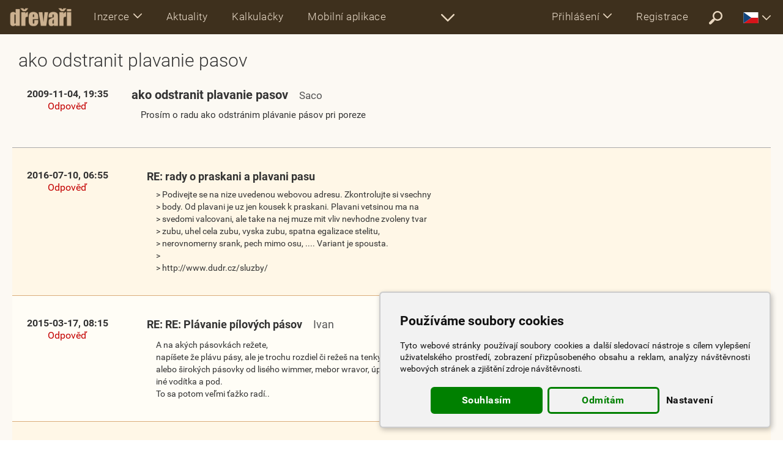

--- FILE ---
content_type: text/html; charset=UTF-8
request_url: https://www.drevari.cz/forum1073/ako-odstranit-plavanie-pasov-
body_size: 9877
content:
<!DOCTYPE html>
<html lang="cs">

<head>
<title>ako odstranit plavanie pasov </title>
<meta http-equiv="Content-Type" content="text/html; charset=utf-8">
<meta name="viewport" content="width=device-width, initial-scale=1.0">
<meta name="google-play-app" content="app-id=sk.drevari.woods_converter">
<meta name="keywords" content="Nástěnka / Fórum">
<meta name="description" content="Dřevaři - Internet s vůní dřeva">
<meta name="author" content="DREVARI.SK, s.r.o.">
<meta name="theme-color" content="#3e301d">




<link href="https://www.drevari.cz/cat1073/ako-odstranit-plavanie-pasov-" rel="canonical">



<link rel="shortcut icon" href="/favicon.ico">
<link rel="apple-touch-icon" href="/touch-icon-iphone.png">

<link href="https://fonts.googleapis.com/css2?family=Montserrat:ital,wght@0,100;0,300;0,400;0,500;0,600;0,700;0,800;0,900;1,400&display=swap" rel="stylesheet">

<style>:root{--height-top:56px;--height-top-scrolled:48px;--height-icon:40px} @font-face{font-family:Roboto;font-weight:700;font-style:normal;src:url(/fonts/Roboto-Bold.woff2) format('woff2');font-display:swap}@font-face{font-family:Roboto;font-weight:400;font-style:normal;src:url(/fonts/Roboto-Regular.woff2) format('woff2');font-display:swap}@font-face{font-family:Roboto;font-weight:300;font-style:normal;src:url(/fonts/Roboto-Light.woff2) format('woff2');font-display:swap}@font-face{font-family:Roboto;font-weight:100;font-style:normal;src:url(/fonts/Roboto-Thin.woff2) format('woff2');font-display:swap} body,html{height:100%;margin:0;padding:0;background:#fff}*{font-size:16px;font-family:Roboto,Arial,Verdana,Tahoma,sans-serif}a,b,button,dd,div,dl,dt,form,h1,h2,h3,h4,h5,h6,input,input[type=submit],input[type=text],label,li,option,p,select,span,strong,table,td,textarea,th,ul{color:inherit;margin:0;padding:0;border-spacing:0;border:0;outline:0;box-sizing:border-box}hr{border:0;height:0;border-top:1px solid rgba(0,0,0,.1);border-bottom:1px solid rgba(255,255,255,.8);display:block}button,input[type=submit]{display:block;cursor:pointer;text-align:center;max-width:600px;width:100%;margin:auto;font-size:20px;padding:16px;border-style:solid;border-width:2px;border-radius:74px;transition:all .3s ease-in-out;background:0 0;letter-spacing:.5px}button:hover,input[type=submit]:hover{cursor:pointer!important}button:focus,input[type=submit]:focus{outline:0;border-color:red}button svg,input[type=submit] svg{max-height:14px;max-width:14px;margin:-4px 0 0 10px}a,a div,a img,a span,a svg,label{text-decoration:none;cursor:pointer;transition:all .2s ease-in-out}a:hover,label:hover{text-decoration:underline;font-weight:inherit}a img,img,svg{box-sizing:content-box;vertical-align:middle;border:0}input[type=checkbox],svg{height:auto;width:auto;vertical-align:middle;margin:0;padding:0;display:inline-block}option{font-size:inherit;color:#333}#body,#container,body{min-height:100%;position:relative}#container{padding:var(--height-top) 0 450px}#body{padding:0 20px}.navbar{white-space:nowrap;position:fixed;margin:0;top:0;right:0;left:0;z-index:9999!important;padding:0 15px 0 0}.navbar a:hover{text-decoration:none}.navbar img,.navbar svg{display:block}.collapsing,.dropdown,.dropup{position:relative}.dropdown-menu,.nav{list-style:none}.navbar-header,.navbar-header>a,.navbar-header>ul{float:left}.navbar,.navbar-header,.navbar-header>ul,.navbar-header>ul>li,.navbar-left,.navbar-right,header .more-sections{height:var(--height-top)}.scrolled .navbar,.scrolled .navbar-header,.scrolled .navbar-header>ul,.scrolled .navbar-left,.scrolled .navbar-right,.scrolled header .more-sections,.top-user-account li.t{height:var(--height-top-scrolled)}.h-logo{padding:8px 4px}.h-logo img{width:auto;height:var(--height-icon)}.scrolled .h-logo img{width:auto;height:calc(var(--height-icon) - 10px)}.navbar-header>ul li a svg{width:calc(var(--height-icon) - 16px);height:calc(var(--height-icon) - 16px)}.navbar-header>ul li a{padding:16px}.navbar-nav>li,.navbar-nav>li>a{font-size:17px;font-weight:300;white-space:nowrap;text-overflow:ellipsis;letter-spacing:.5px}.navbar-nav>li>a{display:block;overflow:hidden;max-width:250px;padding:17px 20px 17px 20px}.navbar-nav.navbar-no-icon>li>a{max-width:210px}.scrolled .navbar-nav>li.t,.scrolled .navbar-nav>li>a{font-size:15px}.scrolled .navbar-nav>li>a{padding:14px 18px 14px 18px}.scrolled .navbar-nav>li.t{padding:14px 8px 14px}.navbar-nav>li.cs,.navbar-nav>li.sk{display:block!important}.navbar-left>li>a svg{margin:-3px 10px 0 0;height:21px;width:21px;display:inline-block}.dropdown-menu>li>a,.dropdown-menu>li>div a{font-size:17px;font-weight:300;letter-spacing:.5px}.navbar-left{white-space:nowrap}.navbar-left>li{vertical-align:middle}.navbar-left svg{max-height:21px;max-width:21px}.navbar-nav.more-sections{float:left}.more-sections .dropdown-menu{right:0;left:auto;display:block;width:600px;white-space:normal}.more-sections .dropdown-menu li{display:inline-block;width:50%}.dropdown-menu li a{display:block;width:100%;padding:21px 20px 20px 20px;overflow:hidden;white-space:nowrap;text-overflow:ellipsis}.more-sections .dropdown-menu li a svg{margin:-4px 10px -4px 0;height:18px;width:18px;display:inline-block}.moreX_menu{display:none}.class-drop.open .dropdown-menu,.moreX_menu.active{display:block}.more-sections{display:inline-block;white-space:nowrap}.navbar-right>li>a{max-width:170px;text-transform:none}.logo-circle{border-radius:100%;display:inline-block;height:28px;width:28px;vertical-align:middle;margin:-7px 7px -7px 0;background-color:#fff;background-position:center;background-size:cover;background-repeat:no-repeat;overflow:hidden}.navbar-right .dropdown-menu li a svg{height:24px;width:24px;display:inline-block;margin:0 12px 0 0}.top-user-account li .arrw{margin:0}.top-user-account li.t{padding:18px 5px 16px 5px;opacity:.8}.top-user-account li.t svg{height:18px;width:18px;margin:3px 0 0 0}.navbar-right .ui_lgn .dropdown-menu{width:300px}.navbar-right .ui_usr .dropdown-menu{width:645px;white-space:normal}.ui_usr .dropdown-menu h6{font-size:20px;letter-spacing:.5px;padding:26px 0 16px 20px;font-weight:500;margin:0}.ui_usr .ui_usr_btn{text-align:center;padding:20px 0 10px;width:100%;clear:both;white-space:nowrap}.ui_usr .dropdown-menu .ui_usr_btn a{display:inline-block;vertical-align:middle;width:auto;text-align:center;border-radius:28px}.dropdown-menu .account-enter svg{margin:-4px 6px 0 0;width:24px;height:24px}.dropdown-menu .logout{font-size:17px;margin:auto;padding:10px 24px}.logout svg{margin:-3px 7px 0 0;width:17px;height:17px}.navbar-right .ui_usr .ui_usr_message div{display:inline-block;font-weight:bolder;color:#fff;margin:0 0 0 10px;font-size:17px}.navbar-right .ui_usr .ui_usr_message div svg{display:inline-block;margin:-2px 2px 0 6px;height:18px;width:18px}.navbar-right .ui_mr_ftrs .dropdown-menu,.navbar-right .ui_sttng .dropdown-menu{width:650px;white-space:normal}.ui_usr svg,.ui_mr_ftrs svg,.ui_sttng svg{width:20px;height:20px;display:inline-block;margin:-6px 2px 0 0}.navbar-right .ui_mr_ftrs .dropdown-menu .ui_more_featrs{width:100%;text-align:center}.collapse,.dropdown-menu li a.only_en{display:none}.collapse.in{display:block}.collapsing{height:0;overflow:hidden;transition-timing-function:ease;transition-duration:.35s;transition-property:height,visibility}.dropdown-menu{position:absolute;top:var(--height-top);left:0;z-index:1000;display:none;float:left;min-width:250px;padding:0;margin:0;font-size:15px;text-align:left;background-clip:padding-box;box-shadow:0 4px 12px 0 rgba(0,0,0,.3)}.dropdown-menu>li>a{display:block;clear:both;white-space:nowrap}.open>.dropdown-menu{display:block}.dropup .dropdown-menu,.navbar-fixed-bottom .dropdown .dropdown-menu{top:auto;bottom:100%;margin-bottom:2px}.nav>li,.nav>li>a{position:relative;display:block}.ui_mr_ftrs ul a,.ui_sttng ul.dropdown-menu a,.ui_usr .dropdown-menu div a{width:50%;display:inline-block;margin:0}.ui_usr .dropdown-menu a.account-enter{font-size:20px;margin-right:20px;padding:12px 24px;max-width:345px;min-width:280px}.navbar-collapse{overflow-x:hidden;-webkit-overflow-scrolling:touch}.navbar-collapse.in{overflow-y:auto}.navbar-toggle{width:auto;position:relative;float:right;padding:8px;margin:7px 8px 8px 0;background-color:transparent;background-image:none;border:none;border-radius:4px;-webkit-tap-highlight-color:transparent;border-width:2px;border-style:solid;border-color:transparent;color:transparent}.affix .navbar-toggle{border-width:2px;border-style:solid}.navbar-toggle .icon-bar{display:block;width:26px;height:3px;border-radius:2px}.navbar-toggle .icon-bar+.icon-bar{margin-top:6px}.scrolled .dropdown>li>a{padding:16px 12px 16px 16px}.navbar a.more-sec-arr svg{width:calc(var(--height-icon) - 18px);height:calc(var(--height-icon) - 18px)}.navbar a.more-sec-arr{padding:18px 14px}.scrolled a.more-sec-arr{padding:14px 14px 12px 14px!important}.scrolled .dropdown-menu{top:var(--height-top-scrolled)}.caret{display:inline-block;margin:0 0 0 6px}b.caret svg{width:14px;height:14px;vertical-align:middle}@media (max-width:1365px){.navbar-right .logo-circle,.scrolled .navbar-left>li>a svg{display:none}.navbar-right .dropdown-menu{width:100%}.more-sections .dropdown-menu{right:-300px}.navbar-right .ui_usr .dropdown-menu{right:-174px}.navbar-right .ui_sttng .dropdown-menu{right:-88px}}@media (min-width:1024px){.navbar-right .dropdown-menu{right:0;left:auto}.navbar-right .dropdown-menu-left{right:auto;left:0}.navbar-collapse{width:auto;box-shadow:none}.navbar-collapse.collapse{display:block!important;height:auto!important;padding-bottom:0;overflow:visible!important}.navbar-collapse.in{overflow-y:visible}.navbar-nav{float:left;margin:0}.navbar-nav>li{float:left}.navbar-left{float:left!important;overflow:hidden}.navbar-right{float:right!important;margin-right:-15px}.navbar-right~.navbar-right{margin-right:0}.navbar-header ul,.navbar-toggle{display:none}}@media (max-width:1023px){*{font-family:Montserrat,Roboto,arial,verdana,tahoma,sans-serif}#container{padding:var(--height-top) 0 500px}.scrolled .navbar-header,.scrolled .navbar-header>ul,.scrolled .navbar-header>ul>li,.scrolled .navbar-header>ul>li>a,.scrolled .navbar-left,.scrolled header .more-sections{height:var(--height-top)}.navbar{padding:0}.navbar-left,.navbar-right{height:auto!important}.h-logo img,.scrolled .h-logo img{width:auto;height:calc(var(--height-icon) - 10px);max-width:120px}.h-logo,.scrolled .h-logo{padding:12px 4px}.navbar-header{width:100%}navbar-nav>li{width:100%;float:none;display:block;margin:0;max-width:none;padding:0}.navbar-nav>li.half-width,.navbar-nav>li.half-width-cs,.navbar-nav>li.half-width-sk{width:50%;display:inline-block;white-space:normal!important}.navbar-nav{width:100%;display:block;white-space:normal!important}.navbar-nav>li>a,.scrolled .navbar-nav>li>a{width:100%;max-width:none!important;padding:20px 2px 20px 16px;height:auto;font-size:15px;font-weight:700;text-align:left;outline:0;overflow:hidden;white-space:nowrap;text-overflow:ellipsis}.navbar-nav>li>a svg{display:inline-block;margin:-4px 12px 0 0;height:22px;width:22px}.navbar-right .logo-circle{display:inline-block}.navbar-right .dropdown-menu{width:100%!important;white-space:normal}.dropdown-menu li a{display:block!important;width:100%!important;font-size:18px;font-weight:500}.navbar-header a{display:inline-block;height:100%;text-align:center;vertical-align:middle}.navbar-collapse{width:100%!important;max-height:550px}.navbar-left{width:100%!important;height:auto}.navbar-nav .open .dropdown-menu{position:static;float:none;width:auto;margin-top:0;border:0;box-shadow:none}.dropdown-menu>li>div a,.navbar-nav .open .dropdown-menu>li>a{padding:22px 5px 22px 45px;font-size:17px;font-weight:700}.navbar-collapse{padding-right:0}.navbar-header>ul{margin:0;white-space:normal;overflow:hidden;width:calc(100% - 182px)}.navbar-header>ul,.navbar-header>ul li{display:inline-block}.ui_usr .ui_usr_btn{padding:10px 10px}.ui_usr .dropdown-menu .ui_usr_btn a,.ui_usr .dropdown-menu div a{width:100%;display:block;clear:both;max-width:none}.ui_usr .dropdown-menu .ui_usr_btn a{margin:20px auto}.more-sections,.navbar-right .dropdown-menu li a svg,.scrolled li.more-sec,li.more-sec,li.t{display:none!important}.caret svg{width:14px;height:14px;vertical-align:middle}}.dropdown-menu li a.not_en_en,.dropdown-menu li a.not_skcz_cs,.dropdown-menu li a.not_skcz_sk,.not_en_en,.not_skcz_cs,.not_skcz_sk{display:none!important}.top-flag svg{display:inline-block;width:25px;height:18px}.top-flag .dropdown-menu{width:800px;}.top-flag .dropdown-menu a{display:inline-block;width:20%;overflow:hidden;padding:14px 14px;font-size:15px}#top-lang{white-space:normal;line-height:100%;}#top-lang p{font-size:13px;margin-top:3px;}#top-lang a svg{width:14px;height:11px;margin-right:4px;}.no-js #loader{display:none}.js #loader{display:block;position:absolute;left:100px;top:0}.se-pre-con{position:fixed;left:0;top:0;width:100%;height:100%;z-index:9900;background:url(/ico/preloader.svg) center no-repeat;pointer-events:none}</style>

<link href="/ui/css/ui_www.css?c=142" rel="stylesheet" type="text/css"><link href="/css/cs.css?v=161" rel="stylesheet" type="text/css">

<!-- <script data-ad-client="ca-pub-1469279319043897" async src="https://pagead2.googlesyndication.com/pagead/js/adsbygoogle.js"></script>
<script async src="https://pagead2.googlesyndication.com/pagead/js/adsbygoogle.js?client=ca-pub-1469279319043897" crossorigin="anonymous"></script> -->
<script src="https://challenges.cloudflare.com/turnstile/v0/api.js" defer></script>
<!-- Google tag (gtag.js) -->
<script async src="https://www.googletagmanager.com/gtag/js?id=G-TW7NW3NXFH"></script>
<script>
window.dataLayer = window.dataLayer || [];
function gtag(){dataLayer.push(arguments);}
gtag('js', new Date());
gtag('config', 'G-TW7NW3NXFH');
</script>
<!-- Google Tag Manager -->
<script>(function(w,d,s,l,i){w[l]=w[l]||[];w[l].push({'gtm.start':
new Date().getTime(),event:'gtm.js'});var f=d.getElementsByTagName(s)[0],
j=d.createElement(s),dl=l!='dataLayer'?'&l='+l:'';j.async=true;j.src=
'https://www.googletagmanager.com/gtm.js?id='+i+dl;f.parentNode.insertBefore(j,f);
})(window,document,'script','dataLayer','GTM-M3RNK24');</script>
<!-- End Google Tag Manager -->

<script type="text/javascript" charset="UTF-8">
document.addEventListener('DOMContentLoaded', function () {
cookieconsent.run({"notice_banner_type":"simple","consent_type":"express","palette":"light","language":"cs","page_load_consent_levels":["functionality"],"notice_banner_reject_button_hide":false,"preferences_center_close_button_hide":false,"page_refresh_confirmation_buttons":false,"website_name":"drevari.cz","open_preferences_center_selector":".open_preferences_center","website_privacy_policy_url":"/terms"});
});
</script>

<script type="text/plain" cookie-consent="targeting">

var d = new Date();
d.setTime(d.getTime() + (365*24*60*60*1000));
var expires = "expires="+ d.toUTCString();
document.cookie = "lang=cs;" + expires + ";path=/";

if (""==""){
if (document.cookie.indexOf('activity=') == -1) {
$("#lightbox").load('/ajax_lightbox.php?type=lightbox-main-activity', function() {
var popMargTop = ($("#lightbox").height() + 24) / 2;
var popMargLeft = ($("#lightbox").width() + 24) / 2;

$("#lightbox").css({'margin-top' : -popMargTop,'margin-left' : -popMargLeft});
prepareInputsForHints();
});
$("#lightbox").fadeIn(400);
$('body').append('<div id="mask"></div>');
$('#mask').fadeIn(300);
}
}
</script>

<!-- CLARIFY -->
<script type="text/javascript">
(function(c,l,a,r,i,t,y){
c[a]=c[a]||function(){(c[a].q=c[a].q||[]).push(arguments)};
t=l.createElement(r);t.async=1;t.src="https://www.clarity.ms/tag/"+i;
y=l.getElementsByTagName(r)[0];y.parentNode.insertBefore(t,y);
})(window, document, "clarity", "script", "kqccmosxce");
</script>
<!-- End CLARIFY Code -->

<script>
function showLoadingAnimation() {
document.getElementById('se-pre-con').style.display = 'flex';
}

window.addEventListener('beforeunload', function (event) {
showLoadingAnimation();
});
</script>

</head>


<body class="cs ui"><!-- Google Tag Manager (noscript) --><noscript><iframe src="https://www.googletagmanager.com/ns.html?id=GTM-M3RNK24"
height="0" width="0" style="display:none;visibility:hidden"></iframe></noscript><!-- End Google Tag Manager (noscript) --><link href="/ui/css/ui_www.css" rel="stylesheet" type="text/css"><script src="/scripts/jquery-1.12.4.min.js"></script><script src="/scripts/onload.js"></script><script>$(window).load(function() {$(".se-pre-con").fadeOut(150);});</script><div class="se-pre-con" id="se-pre-con"></div><div id="container" class="unscrolled">

<header><nav class="not-logined navbar navbar-default navbar-fixed ui_menu_stock" role="navigation" data-spy="affix" data-offset-top="0"><div class="navbar-header"><a href="/" class="h-logo"><img src="/ui/logo/drevari_cz.png" alt="drevari_cz"></a><ul><li class="  not_en_cs"><a href="/classifieds"><svg><use xlink:href="/ico/svg.svg#Classifieds"></use></svg></a></li><li class=" not_skcz_cs"><a href="/classifieds-timberpolis"><svg><use xlink:href="/ico/svg.svg#Classifieds"></use></svg></a></li><li class=""><a href="/wood-calculators"><svg><use xlink:href="/ico/svg.svg#Calculators"></use></svg></a></li><li class=""><a href="/mobile-app"><svg><use xlink:href="/ico/svg.svg#MobileApp"></use></svg></a></li><li class=""><a href="/stock-management"><svg><use xlink:href="/ico/svg.svg#Stock"></use></svg></a></li><li class=""><a href="/optimization" class="optimi"><svg><use xlink:href="/ico/svg.svg#Optimi"></use></svg></a></li><li class=""><a href="/opti-timb"><svg><use xlink:href="/ico/svg.svg#Optitim"></use></svg></a></li><li class=""><a href="/clanky"><svg><use xlink:href="/ico/svg.svg#Article"></use></svg></a></li><li class=""><a href="/showroom"><svg><use xlink:href="/ico/svg.svg#VideoShowroom"></use></svg></a></li><li class=""><a href="/flyers"><svg><use xlink:href="/ico/svg.svg#Flyer"></use></svg></a></li><li class=""><a href="/wood-species"><svg><use xlink:href="/ico/svg.svg#WoodLeaf"></use></svg></a></li><li class=""><a href="/wood-dictionary"><svg><use xlink:href="/ico/svg.svg#Dictionary"></use></svg></a></li></ul><button type="button" class="navbar-toggle" data-toggle="collapse" data-target=".navbar-collapse"><span class="icon-bar"></span><span class="icon-bar"></span><span class="icon-bar"></span></button></div><div class="navbar-collapse collapse"><ul class="nav navbar-nav navbar-no-icon"><li class="dropdown class-drop"><a href="#" class="dropdown-toggle" data-toggle="dropdown">Inzerce<b class="caret"><svg><use xlink:href="/ico/svg.svg#ArrowDown2"></use></svg></b></a><ul class="dropdown-menu"><li class=" not_en_cs"><a href="/classifieds">Řádková inzerce</a></li><li class=""><a href="/classifieds-timberpolis">Inzerce TIMBERPOLIS</a></li><li class=""><a href="/woodworking-machinery">Stroje</a></li><li class=""><a href="/capacity">Vytížení</a></li></ul></li></ul><ul class="nav navbar-nav navbar-left navbar-no-icon"><!-- <li class=" "><a href="/classifieds">Inzerce</a></li> --><li class="half-width  not_en_cs"><a href="/clanky">Aktuality</a></li><li class="half-width "><a href="/wood-calculators">Kalkulačky</a></li><li class="half-width "><a href="/mobile-app">Mobilní aplikace</a></li><li class="half-width "><a href="/stock-management">Sklad</a></li><li class="half-width "><a href="/forms-for-woodworking">Formuláře</a></li><li class="half-width "><a href="/optimization" class="optimi">Nářezové plány</a></li><li class="half-width "><a href="/opti-timb">OPTI-TIMB</a></li><li class="half-width  not_en_cs"><a href="/akcie">Slevy / akce</a></li><li class="half-width "><a href="/flyers">Letáky</a></li><li class="half-width "><a href="/showroom">Video showroom</a></li><li class="half-width current not_en_cs"><a href="/forum">Fórum</a></li><!-- <li class=""><a href="/wood-companies">Adresář firem</a></li> --><li class="half-width "><a href="/events">Kalendář událostí</a></li><li class="half-width "><a href="/wood-dictionary">Slovník</a></li><li class="half-width-cs "><a href="/wood-species">Databáze komerčních dřevin</a></li><!-- <li class=""><a href="/iframe">Dřevařské kalkulačky na vašem webu</a></li> --></ul><script>$('.unscrolled .logined .navbar-left').css('width', '100%').css('width', '-=770px');
$('.scrolled.unscrolled .logined .navbar-left').css('width', '100%').css('width', '-=700px');
$('.not-logined .navbar-left').css('width', '100%').css('width', '-=810px');
$(window).on('resize', function(){
$('.unscrolled .logined .navbar-left').css('width', '100%').css('width', '-=770px');
$('.scrolled.unscrolled .logined .navbar-left').css('width', '100%').css('width', '-=700px');
$('.not-logined .navbar-left').css('width', '100%').css('width', '-=810px');});</script>

<ul class="nav navbar-nav more-sections"><li class="more-sec"><a href="#show_all" class="more-sec-arr"><svg><use xlink:href="/ico/svg.svg#ArrowDown2"></use></svg></a><div class="moreX_menu"></div></li></ul><ul class="nav navbar-nav navbar-right"><li class="dropdown ui_lgn"><a href="#" class="dropdown-toggle" data-toggle="dropdown">Přihlášení<b class="caret"><svg><use xlink:href="/ico/svg.svg#ArrowDown2"></use></svg></b></a><ul class="dropdown-menu"><li><a href="#lightbox-login" class="lightbox-window" rel="nofollow">Přihlášení</a></li><li><a href="/forgotten-password" rel="nofollow">Zapomněli jste své heslo?</a></li><li><a href="/demo" rel="nofollow">DEMO (Ukázka)</a></li></ul></li><li class=""><a href="/registration" rel="nofollow">Registrace</a></li><li class=""><a href="/search" rel="nofollow" class="more-sec-arr"><svg><use xlink:href="/ico/svg.svg#Search"></use></svg></a></li><li class="top-flag"><a href="#" class="dropdown-toggle" data-toggle="dropdown"><svg><use xlink:href="/ico/flags.svg#cz"></use></svg><b class="caret"><svg><use xlink:href="/ico/svg.svg#ArrowDown2"></use></svg></b></a><ul class="dropdown-menu"><li><div id="top-lang"></div></li></ul></li></ul></div></nav></header>






<div id="body">

<link rel="stylesheet" href="/css/frum.css">
<link rel="stylesheet" href="/css/prettyPhoto.css">
<script src="/scripts/jquery.prettyPhoto.js"></script>


<script>
function report(s_report,cvalue,uvalue)
{
$('#report'+cvalue).load("/ajax_report.php?uservalue="+uvalue+"&value="+cvalue+"&type="+s_report);
}
</script>



<h1>ako odstranit plavanie pasov </h1>










<div class="forum">

<table>

<tr class="EvenRow tooltip-right firstpost">
<th><a name="post5399" id="post5399"></a>

2009-11-04, 19:35<br>

<a href="/forum_post.php?PID=5399" rel="nofollow">Odpověď</a>

<!-- <br>

<a href="/forum_post.php?PID=5399&amp;quote=true" rel="nofollow">Odpověď s citací</a> -->


</th>
<td class="forum" itemscope itemtype="http://schema.org/Article">


<div class="right" style="white-space: nowrap;">







</div>
<h2 class="forum-title" itemprop="name">ako odstranit plavanie pasov </h2> <h3 class="forum-author" itemprop="author">Saco</h3>
<div class="forum-text" itemprop="articleBody">Prosím o radu ako odstránim plávanie pásov pri poreze </div></td>
</tr>



<tr class="OddRow tooltip-right ">
<th><a name="post9011" id="post9011"></a>

2016-07-10, 06:55<br>

<a href="/forum_post.php?PID=9011" rel="nofollow">Odpověď</a>

<!-- <br>

<a href="/forum_post.php?PID=9011&amp;quote=true" rel="nofollow">Odpověď s citací</a> -->


</th>
<td class="forum" itemscope itemtype="http://schema.org/Article">


<div class="right" style="white-space: nowrap;">







</div>
<h2 class="forum-title" itemprop="name">RE: rady o praskani a plavani pasu</h2> <h3 class="forum-author" itemprop="author"></h3>
<div class="forum-text" itemprop="articleBody">> Podivejte se na nize uvedenou webovou adresu. Zkontrolujte si vsechny<br />
> body. Od plavani je uz jen kousek k praskani. Plavani vetsinou ma na<br />
> svedomi valcovani, ale take na nej muze mit vliv nevhodne zvoleny tvar<br />
> zubu, uhel cela zubu, vyska zubu, spatna egalizace stelitu,<br />
> nerovnomerny srank, pech mimo osu, .... Variant je spousta.<br />
> <br />
> http://www.dudr.cz/sluzby/</div></td>
</tr>



<tr class="EvenRow tooltip-right ">
<th><a name="post8915" id="post8915"></a>

2015-03-17, 08:15<br>

<a href="/forum_post.php?PID=8915" rel="nofollow">Odpověď</a>

<!-- <br>

<a href="/forum_post.php?PID=8915&amp;quote=true" rel="nofollow">Odpověď s citací</a> -->


</th>
<td class="forum" itemscope itemtype="http://schema.org/Article">


<div class="right" style="white-space: nowrap;">







</div>
<h2 class="forum-title" itemprop="name">RE: RE: Plávanie pílových pásov</h2> <h3 class="forum-author" itemprop="author">Ivan</h3>
<div class="forum-text" itemprop="articleBody">A na akých pásovkách režete,<br />
napíšete že plávu pásy, ale je trochu rozdiel či režeš na tenkých pásoch čo používa pilous či wood-mizer<br />
alebo širokých pásovky od lisého wimmer, mebor wravor, úple odlišné princípy uloženia pásov na kolách,<br />
iné vodítka a pod.<br />
To sa potom veľmi ťažko radí..</div></td>
</tr>




<tr class="OddRow tooltip-right ">
<th><a name="post8899" id="post8899"></a>

2015-02-13, 14:16<br>

<a href="/forum_post.php?PID=8899" rel="nofollow">Odpověď</a>

<!-- <br>

<a href="/forum_post.php?PID=8899&amp;quote=true" rel="nofollow">Odpověď s citací</a> -->


</th>
<td class="forum" itemscope itemtype="http://schema.org/Article">


<div class="right" style="white-space: nowrap;">







</div>
<h2 class="forum-title" itemprop="name">RE: ako odstranit plavanie pasov </h2> <h3 class="forum-author" itemprop="author">Marek </h3>
<div class="forum-text" itemprop="articleBody">Pozrite  sa na toto video FELDER má novinku. Mali na výstave v NITRE.<br />
https://www.youtube.com/watch?v=Lb8D5akvYJ4</div></td>
</tr>





<tr class="EvenRow tooltip-right ">
<th><a name="post8869" id="post8869"></a>

2014-12-15, 06:58<br>

<a href="/forum_post.php?PID=8869" rel="nofollow">Odpověď</a>

<!-- <br>

<a href="/forum_post.php?PID=8869&amp;quote=true" rel="nofollow">Odpověď s citací</a> -->


</th>
<td class="forum" itemscope itemtype="http://schema.org/Article">


<div class="right" style="white-space: nowrap;">







</div>
<h2 class="forum-title" itemprop="name">RE: Plávanie pílových pásov</h2> <h3 class="forum-author" itemprop="author">Pavol Machajdík</h3>
<div class="forum-text" itemprop="articleBody">Tiež máme problém s plávaním pásov. preto by som si Vás dovolil požiadať o prípadnú radu.<br />
<br />
Pavol Machajdík<br />
<br />
00421948287778</div></td>
</tr>






<tr class="OddRow tooltip-right ">
<th><a name="post5621" id="post5621"></a>

2010-01-22, 11:23<br>

<a href="/forum_post.php?PID=5621" rel="nofollow">Odpověď</a>

<!-- <br>

<a href="/forum_post.php?PID=5621&amp;quote=true" rel="nofollow">Odpověď s citací</a> -->


</th>
<td class="forum" itemscope itemtype="http://schema.org/Article">


<div class="right" style="white-space: nowrap;">







</div>
<h2 class="forum-title" itemprop="name">RE: RE: praskání pásů</h2> <h3 class="forum-author" itemprop="author">robroy</h3>
<div class="forum-text" itemprop="articleBody">Když jsem začinal řezat na pasove pile ,mnel jsem stejny problem.Ano přičin je spousta ale ja jsem problem vyřešil,ja jsem pasy hodně dopinal, trvalo dost dlouho neš jsem na to přišel.Taky je duležite použivat kvalitni pasy,použivam bimetaly. S 10 pasu praskne po dlouhe době třeba 1 kus.</div></td>
</tr>







<tr class="EvenRow tooltip-right ">
<th><a name="post5521" id="post5521"></a>

2010-01-07, 16:24<br>

<a href="/forum_post.php?PID=5521" rel="nofollow">Odpověď</a>

<!-- <br>

<a href="/forum_post.php?PID=5521&amp;quote=true" rel="nofollow">Odpověď s citací</a> -->


</th>
<td class="forum" itemscope itemtype="http://schema.org/Article">


<div class="right" style="white-space: nowrap;">







</div>
<h2 class="forum-title" itemprop="name">RE: praskání pásů</h2> <h3 class="forum-author" itemprop="author">Rado</h3>
<div class="forum-text" itemprop="articleBody">Skuste oslovit f.Drevostroj.Mne problem s pasmi poriešili.</div></td>
</tr>








<tr class="OddRow tooltip-right ">
<th><a name="post5513" id="post5513"></a>

2010-01-06, 09:13<br>

<a href="/forum_post.php?PID=5513" rel="nofollow">Odpověď</a>

<!-- <br>

<a href="/forum_post.php?PID=5513&amp;quote=true" rel="nofollow">Odpověď s citací</a> -->


</th>
<td class="forum" itemscope itemtype="http://schema.org/Article">


<div class="right" style="white-space: nowrap;">







</div>
<h2 class="forum-title" itemprop="name">praskání pásů</h2> <h3 class="forum-author" itemprop="author">pospíšil</h3>
<div class="forum-text" itemprop="articleBody">Provozujeme linku WM SLP - 3 vertikální pily - pásy 38mm, profil WM 10/30 a 4 horizontální pily - pásy 32mm, profil WM 10/30. Od začátku provozu obrovský problém s praskáním pásů. Částečně řešeno prodejcem - snížení otáček kol - ale tím i snížení výkonu. Pásy praskají dále. Praskají většinou když nejsou zatíženy - když neřežou. Co by mohlo být příčinou? Vibrace?<br />
<br />
Může být příčinou absence stěrek kol na všech pilách a následné nabalování materiálu? Prosím o radu. </div></td>
</tr>









<tr class="EvenRow tooltip-right ">
<th><a name="post5509" id="post5509"></a>

2010-01-05, 15:50<br>

<a href="/forum_post.php?PID=5509" rel="nofollow">Odpověď</a>

<!-- <br>

<a href="/forum_post.php?PID=5509&amp;quote=true" rel="nofollow">Odpověď s citací</a> -->


</th>
<td class="forum" itemscope itemtype="http://schema.org/Article">


<div class="right" style="white-space: nowrap;">







</div>
<h2 class="forum-title" itemprop="name">rady o praskani a plavani pasu</h2> <h3 class="forum-author" itemprop="author">jook</h3>
<div class="forum-text" itemprop="articleBody">Podivejte se na nize uvedenou webovou adresu. Zkontrolujte si vsechny body. Od plavani je uz jen kousek k praskani. Plavani vetsinou ma na svedomi valcovani, ale take na nej muze mit vliv nevhodne zvoleny tvar zubu, uhel cela zubu, vyska zubu, spatna egalizace stelitu, nerovnomerny srank, pech mimo osu, .... Variant je spousta.<br />
<br />
http://www.dudr.cz/sluzby/</div></td>
</tr>










<tr class="OddRow tooltip-right ">
<th><a name="post5434" id="post5434"></a>

2009-11-26, 23:17<br>

<a href="/forum_post.php?PID=5434" rel="nofollow">Odpověď</a>

<!-- <br>

<a href="/forum_post.php?PID=5434&amp;quote=true" rel="nofollow">Odpověď s citací</a> -->


</th>
<td class="forum" itemscope itemtype="http://schema.org/Article">


<div class="right" style="white-space: nowrap;">







</div>
<h2 class="forum-title" itemprop="name">plavanie pasov</h2> <h3 class="forum-author" itemprop="author">keko</h3>
<div class="forum-text" itemprop="articleBody">ja som pouzival pasy sirky 50 mm.sli dobre, ale po siedmom az desiatom bruseni zacali plavat, lebo ich prehlo do tvaru c. Dal som vacsi srang, plavanie prestalo, ale do tyzdna pasy praskli.Srang by mal byt od 0,6 do 0,9 mm. Ak som dal vacsi, pas neplaval, ale po case praskol. Vravim o nabrusenych pasoch.Teraz pouzivam pasi 40 mm a pilim do vtedy kym ho nezbrusim na 30mm . Z desiatich mi prasknu priemerne 2 pasy.</div></td>
</tr>











<tr class="EvenRow tooltip-right ">
<th><a name="post5432" id="post5432"></a>

2009-11-25, 07:00<br>

<a href="/forum_post.php?PID=5432" rel="nofollow">Odpověď</a>

<!-- <br>

<a href="/forum_post.php?PID=5432&amp;quote=true" rel="nofollow">Odpověď s citací</a> -->


</th>
<td class="forum" itemscope itemtype="http://schema.org/Article">


<div class="right" style="white-space: nowrap;">







</div>
<h2 class="forum-title" itemprop="name">RE: Plávanie pílových pásov</h2> <h3 class="forum-author" itemprop="author">Milan Trhlík</h3>
<div class="forum-text" itemprop="articleBody">6ádám o zaslání materiálu ohledně plavání pilových pásů.Děkuji Milan Trhlík</div></td>
</tr>












<tr class="OddRow tooltip-right ">
<th><a name="post5431" id="post5431"></a>

2009-11-24, 11:24<br>

<a href="/forum_post.php?PID=5431" rel="nofollow">Odpověď</a>

<!-- <br>

<a href="/forum_post.php?PID=5431&amp;quote=true" rel="nofollow">Odpověď s citací</a> -->


</th>
<td class="forum" itemscope itemtype="http://schema.org/Article">


<div class="right" style="white-space: nowrap;">







</div>
<h2 class="forum-title" itemprop="name">RE: ako odstranit plavanie pasov </h2> <h3 class="forum-author" itemprop="author">jook</h3>
<div class="forum-text" itemprop="articleBody">Jakou mate pilu a jake pasy pouzivate?</div></td>
</tr>













<tr class="EvenRow tooltip-right ">
<th><a name="post5430" id="post5430"></a>

2009-11-22, 18:44<br>

<a href="/forum_post.php?PID=5430" rel="nofollow">Odpověď</a>

<!-- <br>

<a href="/forum_post.php?PID=5430&amp;quote=true" rel="nofollow">Odpověď s citací</a> -->


</th>
<td class="forum" itemscope itemtype="http://schema.org/Article">


<div class="right" style="white-space: nowrap;">







</div>
<h2 class="forum-title" itemprop="name">plávanie pásov</h2> <h3 class="forum-author" itemprop="author">laser cut slovensko</h3>
<div class="forum-text" itemprop="articleBody">na plávanie pásov má veľký vplyv príprava pásov, valcovanie, brúsenie, rozvod zubov, uhol čela,kvalita nabrúsenia pásu, ustavenie stroja. Je veľmi veľa dôvodov na plávanie pásov. </div></td>
</tr>














<tr class="OddRow tooltip-right ">
<th><a name="post5418" id="post5418"></a>
<img class='table-logo' src='/content/logo/logo-7.jpg'  alt='' title='' itemprop='logo'>
2009-11-11, 15:06<br>

<a href="/forum_post.php?PID=5418" rel="nofollow">Odpověď</a>

<!-- <br>

<a href="/forum_post.php?PID=5418&amp;quote=true" rel="nofollow">Odpověď s citací</a> -->


</th>
<td class="forum" itemscope itemtype="http://schema.org/Article">


<div class="right" style="white-space: nowrap;">







</div>
<h2 class="forum-title" itemprop="name">Plávanie pílových pásov</h2> <h3 class="forum-author" itemprop="author"></h3>
<div class="forum-text" itemprop="articleBody">Radi Vám poradíme ohľadom plávania pílových pásov. Skontaktujte sa s nami na drevostroj@drevostroj.sk a my Vám zašleme materiál, podľa ktorého si môžete odkontrolovať kvalitu alebo poškodenie pílových pásov a odstrániť príčinu. Sme tu pre spracovateľov dreva a radi sa podelíme o naše skúsenosti. </div></td>
</tr>















</table>

<br>

<div class="notice5">Upozornění: Na tomto fóru jsou prezentovány názory návštěvníků stránek a provozovatel portálu DŘEVAŘI.CZ nepřebírá žádnou odpovědnost za prezentované názory a ani se s nimi neztotožňuje.</div>

</div>







<script>
$('a.lightbox-ajax').click(function() {

var a = $(this).attr("id");
a = a.split("-");
var n = a[1];

$("#lightbox").load('/com_message.php?ajax=1&new='+n, function() {
var popMargTop = ($("#lightbox").height() + 24) / 2;
var popMargLeft = ($("#lightbox").width() + 24) / 2;

$("#lightbox").css({
'margin-top' : -popMargTop,
'margin-left' : -popMargLeft
});
prepareInputsForHints();
});

$("#lightbox").fadeIn(400);
$('body').append('<div id="mask"></div>');
$('#mask').fadeIn(300);

return false;
});

jQuery( function($) {
$("a[rel^='prettyPhoto']").prettyPhoto({social_tools: ''});
});
</script>






</div>



<footer id="footer">

<div id="footer2">
<a href="/registration" title="Registrace nových uživatelů" rel="nofollow">Registrace</a> | <a href="#lightbox-login" class="lightbox-window" title="Přihlášení registrovaných uživatelů" rel="nofollow">Přihlášení</a> | <a href="/forgotten-password" rel="nofollow">Zapomněli jste své heslo?</a> | <a href="/price" rel="nofollow">Ceník</a> | <a href="/features" rel="nofollow">Služby systému</a>
<div id="footer-bot"></div>
</div>

<div id="footer-bottom">
<ul>
<!-- <li><svg class="footer-flag"><use xlink:href="/ico/flags.svg#cz"></use></svg><div id="ui-lang"></div></li> -->
<li><a href="/terms" rel="nofollow">Podmínky registrace</a></li>
<li><a href="/site-category.php"> </a>&copy; 2003 - 2026 DREVARI.SK s.r.o.</li>
<li>Všechna práva vyhrazena</li>
</ul>
<div id="footer-flags"></div>
</div>

</footer>



</div><div id="lightbox" class="lightbox"></div><div class="cf-turnstile" data-sitekey="0x4AAAAAAAdat44x4epJ0oVE"></div>
<script async src='https://www.google-analytics.com/analytics.js'></script>
<script>
var _gaq = _gaq || [];
_gaq.push(['_setAccount', 'UA-19935246-1']);
_gaq.push(['_setDomainName', 'none']);
_gaq.push(['_setAllowLinker', true]);
_gaq.push(['_trackPageview']);
</script>
<script>
function recordOutboundLink(link, category, action) {
try {
var pageTracker=_gat._getTracker("UA-19935246-1");
$.get('/link_tracker.php?link='+action);
pageTracker._trackEvent(category, action);
return false;
setTimeout('document.location = "' + link.href + '"', 100);

}catch(err){}
}
</script>
<script>
var pageTracker;
setTimeout('startGA();', 500);
function startGA()
{
pageTracker = _gat._getTracker('UA-19935246-1');
pageTracker._initData();
pageTracker._trackPageview();
}
</script>

</body>
</html>
<!-- Vygenerovane za: 0,1535630 s -->

--- FILE ---
content_type: text/html; charset=UTF-8
request_url: https://www.drevari.cz/top_lang.php
body_size: 1005
content:
<a href="https://www.timberpolis.uk/?language=en" class="cz-drevari.cz-uk" class="cz-drevari.cz-at" rel="nofollow">English<p><svg><use xlink:href="/ico/flags.svg#en"></use></svg>Velká Británie</p></a><a href="https://www.timberpolis.com/?language=en" class="cz-drevari.cz-com" rel="nofollow">English<p><svg><use xlink:href="/ico/flags.svg#us"></use></svg>Spojené státy americké</p></a><a href="https://www.timberpolis.de/?language=de" class="cz-drevari.cz-de" rel="nofollow">Deutsch<p><svg><use xlink:href="/ico/flags.svg#de"></use></svg>Německo</p></a><a href="https://www.timberpolis.at/?language=de" class="cz-drevari.cz-at" rel="nofollow">Deutsch<p><svg><use xlink:href="/ico/flags.svg#at"></use></svg>Rakousko</p></a><a href="https://www.timberpolis.ch/?language=de" class="cz-drevari.cz-ch" rel="nofollow">Deutsch<p><svg><use xlink:href="/ico/flags.svg#ch"></use></svg>Švýcarsko</p></a><a href="https://www.timberpolis.fr/?language=fr" class="cz-drevari.cz-fr" rel="nofollow">Français<p><svg><use xlink:href="/ico/flags.svg#fr"></use></svg>Francie</p></a><a href="https://www.timberpolis.be/?language=fr" class="cz-drevari.cz-fr" rel="nofollow">Français<p><svg><use xlink:href="/ico/flags.svg#be"></use></svg>Belgie</p></a><a href="https://www.timberpolis.ch/?language=fr" class="cz-drevari.cz-fr" rel="nofollow">Français<p><svg><use xlink:href="/ico/flags.svg#ch"></use></svg>Švýcarsko</p></a><a href="https://www.timberpolis.it/?language=it" class="cz-drevari.cz-it" rel="nofollow">Italiano<p><svg><use xlink:href="/ico/flags.svg#it"></use></svg>Itálie</p></a><a href="https://www.timberpolis.es/?language=es" class="cz-drevari.cz-es" rel="nofollow">Español<p><svg><use xlink:href="/ico/flags.svg#es"></use></svg>Španělsko</p></a><a href="https://www.timberpolis.pt/?language=pt" class="cz-drevari.cz-pt" rel="nofollow">Português<p><svg><use xlink:href="/ico/flags.svg#pt"></use></svg>Portugalsko</p></a><a href="https://www.timberpolis.nl/?language=nl" class="cz-drevari.cz-nl" rel="nofollow">Nederlands<p><svg><use xlink:href="/ico/flags.svg#nl"></use></svg>Nizozemsko</p></a><a href="https://www.timberpolis.be/?language=nl" class="cz-drevari.cz-be" rel="nofollow">Nederlands<p><svg><use xlink:href="/ico/flags.svg#be"></use></svg>Belgie</p></a><a href="https://www.timberpolis.dk/?language=dk" class="cz-drevari.cz-dk" rel="nofollow">Dansk<p><svg><use xlink:href="/ico/flags.svg#dk"></use></svg>Dánsko</p></a><a href="https://www.timberpolis.eu/?language=no" class="cz-drevari.cz-no" rel="nofollow">Norsk<p><svg><use xlink:href="/ico/flags.svg#no"></use></svg>Norsko</p></a><a href="https://www.timberpolis.se/?language=se" class="cz-drevari.cz-se" rel="nofollow">Svenska<p><svg><use xlink:href="/ico/flags.svg#se"></use></svg>Švédsko</p></a><a href="https://www.timberpolis.fi/?language=fi" class="cz-drevari.cz-fi" rel="nofollow">Suomi<p><svg><use xlink:href="/ico/flags.svg#fi"></use></svg>Finsko</p></a><a href="https://www.timberpolis.ee/?language=ee" class="cz-drevari.cz-ee" rel="nofollow">Eesti<p><svg><use xlink:href="/ico/flags.svg#ee"></use></svg>Estonsko</p></a><a href="https://www.timberpolis.lv/?language=lv" class="cz-drevari.cz-lv" rel="nofollow">Latviešu<p><svg><use xlink:href="/ico/flags.svg#lv"></use></svg>Lotyšsko</p></a><a href="https://www.timberpolis.lt/?language=lt" class="cz-drevari.cz-lt" rel="nofollow">Lietuvių<p><svg><use xlink:href="/ico/flags.svg#lt"></use></svg>Litva</p></a><a href="https://www.timberpolis.pl/?language=pl" class="cz-drevari.cz-pl" rel="nofollow">Polski<p><svg><use xlink:href="/ico/flags.svg#pl"></use></svg>Polsko</p></a><a href="https://www.drevari.cz/?language=cz" class="cz-drevari.cz-cz" rel="nofollow">Čeština<p><svg><use xlink:href="/ico/flags.svg#cz"></use></svg>Česká republika</p></a><a href="https://www.drevari.sk/?language=sk" class="cz-drevari.cz-sk" rel="nofollow">Slovenčina<p><svg><use xlink:href="/ico/flags.svg#sk"></use></svg>Slovensko</p></a><a href="https://www.timberpolis.hu/?language=hu" class="cz-drevari.cz-hu" rel="nofollow">Magyar<p><svg><use xlink:href="/ico/flags.svg#hu"></use></svg>Maďarsko</p></a><a href="https://www.timberpolis.si/?language=si" class="cz-drevari.cz-si" rel="nofollow">Slovenščina<p><svg><use xlink:href="/ico/flags.svg#si"></use></svg>Slovinsko</p></a><a href="https://www.timberpolis.com.hr/?language=hr" class="cz-drevari.cz-hr" rel="nofollow">Hrvatski<p><svg><use xlink:href="/ico/flags.svg#hr"></use></svg>Chorvatsko</p></a><a href="https://www.timberpolis.rs/?language=rs" class="cz-drevari.cz-rs" rel="nofollow">Srpski<p><svg><use xlink:href="/ico/flags.svg#rs"></use></svg>Srbsko</p></a><a href="https://www.timberpolis.ro/?language=ro" class="cz-drevari.cz-ro" rel="nofollow">Română<p><svg><use xlink:href="/ico/flags.svg#ro"></use></svg>Rumunsko</p></a><a href="https://www.timberpolis.bg/?language=bg" class="cz-drevari.cz-bg" rel="nofollow">Български<p><svg><use xlink:href="/ico/flags.svg#bg"></use></svg>Bulharsko</p></a><a href="https://www.timberpolis.gr/?language=gr" class="cz-drevari.cz-gr" rel="nofollow">Ελληνικά<p><svg><use xlink:href="/ico/flags.svg#gr"></use></svg>Řecko</p></a><a href="https://www.timberpolis.net/?language=tr" class="cz-drevari.cz-tr" rel="nofollow">Türkçe<p><svg><use xlink:href="/ico/flags.svg#tr"></use></svg>Turecko</p></a><a href="https://www.timberpolis.com.ua/?language=ua" class="cz-drevari.cz-ua" rel="nofollow">Українська<p><svg><use xlink:href="/ico/flags.svg#ua"></use></svg>Ukrajina</p></a><a href="https://www.timberpolis.com/?language=cn" class="cz-drevari.cz-cn" rel="nofollow">中文<p><svg><use xlink:href="/ico/flags.svg#cn"></use></svg>Čína</p></a><a href="https://www.timberpolis.in/?language=in" class="cz-drevari.cz-in" rel="nofollow">हिन्दी<p><svg><use xlink:href="/ico/flags.svg#in"></use></svg>Indie</p></a><a href="https://www.timberpolis.com/?language=ru" class="cz-drevari.cz-ru" rel="nofollow">Русский<p><svg><use xlink:href="/ico/flags.svg#ru"></use></svg>Ruská federace</p></a>


--- FILE ---
content_type: text/html; charset=UTF-8
request_url: https://www.drevari.cz/bot_flags.php
body_size: 318
content:
<a href="https://www.timberpolis.at" class="drevari.cz-at"><svg><use xlink:href="/ico/flags.svg#at"></use></svg></a><a href="https://www.timberpolis.be" class="drevari.cz-be"><svg><use xlink:href="/ico/flags.svg#be"></use></svg></a><a href="https://www.timberpolis.bg" class="drevari.cz-bg"><svg><use xlink:href="/ico/flags.svg#bg"></use></svg></a><a href="https://www.timberpolis.com?language=cn" class="drevari.cz-cn"><svg><use xlink:href="/ico/flags.svg#cn"></use></svg></a><a href="https://www.timberpolis.uk" class="drevari.cz-couk"><svg><use xlink:href="/ico/flags.svg#en"></use></svg></a><a href="https://www.timberpolis.pt" class="drevari.cz-pt"><svg><use xlink:href="/ico/flags.svg#pt"></use></svg></a><a href="https://www.timberpolis.com.ua" class="drevari.cz-comua"><svg><use xlink:href="/ico/flags.svg#ua"></use></svg></a><a href="https://www.drevari.cz" class="drevari.cz-cz"><svg><use xlink:href="/ico/flags.svg#cz"></use></svg></a><a href="https://www.timberpolis.de" class="drevari.cz-de"><svg><use xlink:href="/ico/flags.svg#de"></use></svg></a><a href="https://www.timberpolis.dk" class="drevari.cz-dk"><svg><use xlink:href="/ico/flags.svg#dk"></use></svg></a><a href="https://www.timberpolis.ee" class="drevari.cz-ee"><svg><use xlink:href="/ico/flags.svg#ee"></use></svg></a><a href="https://www.timberpolis.es" class="drevari.cz-es"><svg><use xlink:href="/ico/flags.svg#es"></use></svg></a><a href="https://www.timberpolis.fi" class="drevari.cz-fi"><svg><use xlink:href="/ico/flags.svg#fi"></use></svg></a><a href="https://www.timberpolis.fr" class="drevari.cz-fr"><svg><use xlink:href="/ico/flags.svg#fr"></use></svg></a><a href="https://www.timberpolis.gr" class="drevari.cz-gr"><svg><use xlink:href="/ico/flags.svg#gr"></use></svg></a><a href="https://www.timberpolis.com.hr" class="drevari.cz-hr"><svg><use xlink:href="/ico/flags.svg#hr"></use></svg></a><a href="https://www.timberpolis.hu" class="drevari.cz-hu"><svg><use xlink:href="/ico/flags.svg#hu"></use></svg></a><a href="https://www.timberpolis.ch" class="drevari.cz-ch"><svg><use xlink:href="/ico/flags.svg#ch"></use></svg></a><a href="https://www.timberpolis.in" class="drevari.cz-in"><svg><use xlink:href="/ico/flags.svg#in"></use></svg></a><a href="https://www.timberpolis.it" class="drevari.cz-it"><svg><use xlink:href="/ico/flags.svg#it"></use></svg></a><a href="https://www.timberpolis.lt" class="drevari.cz-lt"><svg><use xlink:href="/ico/flags.svg#lt"></use></svg></a><a href="https://www.timberpolis.lv" class="drevari.cz-lv"><svg><use xlink:href="/ico/flags.svg#lv"></use></svg></a><a href="https://www.timberpolis.net" class="drevari.cz-net"><svg><use xlink:href="/ico/flags.svg#tr"></use></svg></a><a href="https://www.timberpolis.eu" class="drevari.cz-eu"><svg><use xlink:href="/ico/flags.svg#no"></use></svg></a><a href="https://www.timberpolis.nl" class="drevari.cz-nl"><svg><use xlink:href="/ico/flags.svg#nl"></use></svg></a><a href="https://www.timberpolis.pl" class="drevari.cz-pl"><svg><use xlink:href="/ico/flags.svg#pl"></use></svg></a><a href="https://www.timberpolis.ro" class="drevari.cz-ro"><svg><use xlink:href="/ico/flags.svg#ro"></use></svg></a><a href="https://www.timberpolis.rs" class="drevari.cz-rs"><svg><use xlink:href="/ico/flags.svg#rs"></use></svg></a><a href="https://www.timberpolis.com?language=ru" class="drevari.cz-ru"><svg><use xlink:href="/ico/flags.svg#ru"></use></svg></a><a href="https://www.timberpolis.se" class="drevari.cz-se"><svg><use xlink:href="/ico/flags.svg#se"></use></svg></a><a href="https://www.timberpolis.si" class="drevari.cz-si"><svg><use xlink:href="/ico/flags.svg#si"></use></svg></a><a href="https://www.drevari.sk" class="drevari.cz-sk"><svg><use xlink:href="/ico/flags.svg#sk"></use></svg></a>


--- FILE ---
content_type: text/css
request_url: https://www.drevari.cz/css/frum.css
body_size: 956
content:
/* FORUM - POST TEXT FORMAT*/
.forum h1, .forum h2, .forum h3, .forum h4, .forum h5, .forum h6 {font-weight: bold; display: inline;}
.forum h1, .forum h1 a {font-size: 23px;}
.forum h2, .forum h2 a {font-size: 21px;}
.forum h3, .forum h3 a {font-size: 17px;}
.forum h4, .forum h4 a {font-size: 16px;}
.forum h5, .forum h5 a {font-size: 15px;}
.forum h6, .forum h6 a {font-size: 14px;}
.forum-head {margin-bottom: 7px !important; display: block !important;}
.forum em {font-size: 15px; color: red; font-weight: bold;}
.forum ul, .forum ol {margin: 0px; padding: 0px;}
.forum li, .forum dd {margin: 0px 0px 0px 25px; padding: 0px; line-height: 17px !important;}
.forum dt {font-weight: bold;}
.forum blockquote {font-style: italic; width: 40%; float: right; display: inline; background: #faefde; border: 1px solid #d1b895; line-height: 19px; margin: 15px; padding: 17px; -moz-border-radius: 20px; -webkit-border-radius: 20px; }
.forum q {font-size: 16px; font-style: italic; background: #ffe6cc; border: 1px solid #D79955; line-height: 19px; padding: 15px; text-align: center;}
.forum pre {font-style: italic; margin: 0px; line-height: 19px; background: #faefde; border: 1px solid #d1b895; padding: 15px; display: inline-block; width: 98%; white-space: normal !important;}
.forum address {font-size: 14px; font-style: italic; border-top: 3px solid #eee; padding: 10px 0px 0px 100px; margin: 20px 10px 0px 10px; background: url(../ico/contact.gif) no-repeat left center;}
.forum fieldset {border: 1px solid #ccc; padding: 0px 15px 10px 15px;}
.forum legend {border: 0px; font-size: 16px; font-weight: bold; text-align: center; vertical-align: middle; letter-spacing: 1px; margin-left: 16px; padding: 0px 12px 0px 12px;}
.forum-att {margin: 8px; float: right; font-size: 11px; text-align: center; line-height: 14px;}
.forum pre, .forum blockquote, .forum q {box-shadow: 3px 3px #ccc; -webkit-box-shadow: 3px 3px #ccc; -moz-box-shadow: 3px 3px #ccc; filter: progid:DXImageTransform.Microsoft.dropShadow(color=#cccccc, offX=3, offY=3, positive=true);}
.forum-img {margin-bottom: 6px; border: 1px solid #8a8a8a !important;}
.forum-img:hover {border: 1px solid #bb0000 !important; box-shadow: 3px 3px 3px #999999; -webkit-box-shadow: 3px 3px 3px #999999; -moz-box-shadow: 3px 3px 3px #999999; filter: progid:DXImageTransform.Microsoft.dropShadow(color=#999999, offX=3, offY=3, positive=true);}



/* COMMON */
.forum table {width: 100%;}
.forum td {font-size: 14px; line-height: 20px; padding: 30px 15px 35px 40px;}
.forum td, .forum th {vertical-align: top; border-bottom: 1px solid #DAAC7A;}
.forum th {width: 180px; padding: 35px 5px 15px 5px; line-height: 20px;}
.forum th a {font-weight: normal;}
.forum .flag {margin-top: -5px;}
.forum .forum-title {font-size: 18px; margin: 0px; display: inline-block;}
.forum  .forum-author {font-size: 18px; color: #555; font-weight: normal; margin: 5px 0px 10px 15px; display: inline-block;}
.forum-text {font-size: 14px; padding: 3px 0px 0px 15px;}
.forum .table-logo {display: block; margin: 0px auto 10px auto; border: 3px solid #fff;}
.OddRow, .ODDRow, .class2 {background: #fff7e7;}
.EvenRow, .EVENRow, .class1 {background: #fffdf6;}



/* FIRST POST */
.firstpost td, .firstpost th {border-bottom: 1px solid #aaa;}
.firstpost td {padding: 0px 15px 40px 15px;}
.firstpost th {padding: 5px 15px 40px 15px;}
.firstpost .forum-title {font-size: 20px;}
.firstpost .forum-author {font-size: 17px;}
.firstpost .forum-text {font-size: 15px; line-height: 25px; padding: 0px 0px 0px 15px;}
tr.firstpost, .firstpost {background: none;}


@media screen and (max-width: 1023px) {
.forum td, .forum th  {display: block; width: auto; text-align: center;}
.firstpost th, .forum th {border-bottom: none; padding-bottom: 10px;}
.forum td {padding: 10px 15px 35px 15px;}
}
